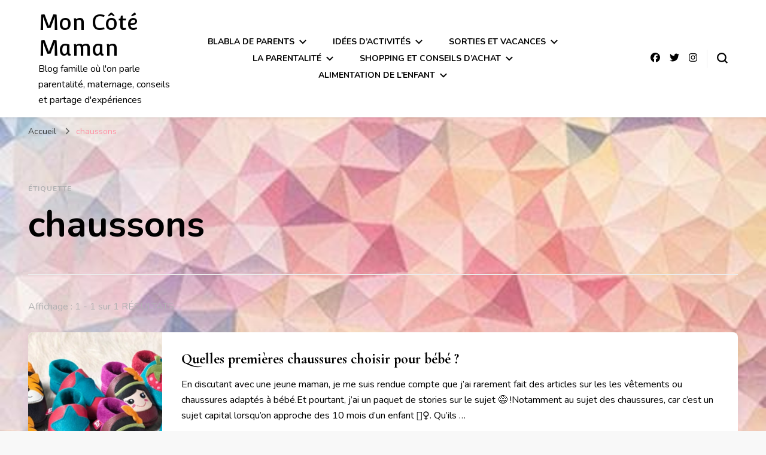

--- FILE ---
content_type: text/html; charset=UTF-8
request_url: http://www.moncotemaman.net/tag/chaussons/
body_size: 16263
content:
    <!DOCTYPE html>
    <html lang="fr-FR">
    <head itemscope itemtype="http://schema.org/WebSite">
	    <meta charset="UTF-8">
    <meta name="viewport" content="width=device-width, initial-scale=1">
    <link rel="profile" href="http://gmpg.org/xfn/11">
    <title>chaussons &#8211; Mon Côté Maman</title>
<meta name='robots' content='max-image-preview:large' />
<link rel='dns-prefetch' href='//secure.gravatar.com' />
<link rel='dns-prefetch' href='//stats.wp.com' />
<link rel='dns-prefetch' href='//fonts.googleapis.com' />
<link rel='dns-prefetch' href='//v0.wordpress.com' />
<link rel='dns-prefetch' href='//jetpack.wordpress.com' />
<link rel='dns-prefetch' href='//s0.wp.com' />
<link rel='dns-prefetch' href='//public-api.wordpress.com' />
<link rel='dns-prefetch' href='//0.gravatar.com' />
<link rel='dns-prefetch' href='//1.gravatar.com' />
<link rel='dns-prefetch' href='//2.gravatar.com' />
<link rel='dns-prefetch' href='//widgets.wp.com' />
<link rel='preconnect' href='//i0.wp.com' />
<link rel='preconnect' href='//c0.wp.com' />
<link rel="alternate" type="application/rss+xml" title="Mon Côté Maman &raquo; Flux" href="https://www.moncotemaman.net/feed/" />
<link rel="alternate" type="application/rss+xml" title="Mon Côté Maman &raquo; Flux des commentaires" href="https://www.moncotemaman.net/comments/feed/" />
<link rel="alternate" type="application/rss+xml" title="Mon Côté Maman &raquo; Flux de l’étiquette chaussons" href="https://www.moncotemaman.net/tag/chaussons/feed/" />
<style id='wp-img-auto-sizes-contain-inline-css' type='text/css'>
img:is([sizes=auto i],[sizes^="auto," i]){contain-intrinsic-size:3000px 1500px}
/*# sourceURL=wp-img-auto-sizes-contain-inline-css */
</style>
<style id='wp-emoji-styles-inline-css' type='text/css'>

	img.wp-smiley, img.emoji {
		display: inline !important;
		border: none !important;
		box-shadow: none !important;
		height: 1em !important;
		width: 1em !important;
		margin: 0 0.07em !important;
		vertical-align: -0.1em !important;
		background: none !important;
		padding: 0 !important;
	}
/*# sourceURL=wp-emoji-styles-inline-css */
</style>
<style id='wp-block-library-inline-css' type='text/css'>
:root{--wp-block-synced-color:#7a00df;--wp-block-synced-color--rgb:122,0,223;--wp-bound-block-color:var(--wp-block-synced-color);--wp-editor-canvas-background:#ddd;--wp-admin-theme-color:#007cba;--wp-admin-theme-color--rgb:0,124,186;--wp-admin-theme-color-darker-10:#006ba1;--wp-admin-theme-color-darker-10--rgb:0,107,160.5;--wp-admin-theme-color-darker-20:#005a87;--wp-admin-theme-color-darker-20--rgb:0,90,135;--wp-admin-border-width-focus:2px}@media (min-resolution:192dpi){:root{--wp-admin-border-width-focus:1.5px}}.wp-element-button{cursor:pointer}:root .has-very-light-gray-background-color{background-color:#eee}:root .has-very-dark-gray-background-color{background-color:#313131}:root .has-very-light-gray-color{color:#eee}:root .has-very-dark-gray-color{color:#313131}:root .has-vivid-green-cyan-to-vivid-cyan-blue-gradient-background{background:linear-gradient(135deg,#00d084,#0693e3)}:root .has-purple-crush-gradient-background{background:linear-gradient(135deg,#34e2e4,#4721fb 50%,#ab1dfe)}:root .has-hazy-dawn-gradient-background{background:linear-gradient(135deg,#faaca8,#dad0ec)}:root .has-subdued-olive-gradient-background{background:linear-gradient(135deg,#fafae1,#67a671)}:root .has-atomic-cream-gradient-background{background:linear-gradient(135deg,#fdd79a,#004a59)}:root .has-nightshade-gradient-background{background:linear-gradient(135deg,#330968,#31cdcf)}:root .has-midnight-gradient-background{background:linear-gradient(135deg,#020381,#2874fc)}:root{--wp--preset--font-size--normal:16px;--wp--preset--font-size--huge:42px}.has-regular-font-size{font-size:1em}.has-larger-font-size{font-size:2.625em}.has-normal-font-size{font-size:var(--wp--preset--font-size--normal)}.has-huge-font-size{font-size:var(--wp--preset--font-size--huge)}.has-text-align-center{text-align:center}.has-text-align-left{text-align:left}.has-text-align-right{text-align:right}.has-fit-text{white-space:nowrap!important}#end-resizable-editor-section{display:none}.aligncenter{clear:both}.items-justified-left{justify-content:flex-start}.items-justified-center{justify-content:center}.items-justified-right{justify-content:flex-end}.items-justified-space-between{justify-content:space-between}.screen-reader-text{border:0;clip-path:inset(50%);height:1px;margin:-1px;overflow:hidden;padding:0;position:absolute;width:1px;word-wrap:normal!important}.screen-reader-text:focus{background-color:#ddd;clip-path:none;color:#444;display:block;font-size:1em;height:auto;left:5px;line-height:normal;padding:15px 23px 14px;text-decoration:none;top:5px;width:auto;z-index:100000}html :where(.has-border-color){border-style:solid}html :where([style*=border-top-color]){border-top-style:solid}html :where([style*=border-right-color]){border-right-style:solid}html :where([style*=border-bottom-color]){border-bottom-style:solid}html :where([style*=border-left-color]){border-left-style:solid}html :where([style*=border-width]){border-style:solid}html :where([style*=border-top-width]){border-top-style:solid}html :where([style*=border-right-width]){border-right-style:solid}html :where([style*=border-bottom-width]){border-bottom-style:solid}html :where([style*=border-left-width]){border-left-style:solid}html :where(img[class*=wp-image-]){height:auto;max-width:100%}:where(figure){margin:0 0 1em}html :where(.is-position-sticky){--wp-admin--admin-bar--position-offset:var(--wp-admin--admin-bar--height,0px)}@media screen and (max-width:600px){html :where(.is-position-sticky){--wp-admin--admin-bar--position-offset:0px}}

/*# sourceURL=wp-block-library-inline-css */
</style><style id='wp-block-heading-inline-css' type='text/css'>
h1:where(.wp-block-heading).has-background,h2:where(.wp-block-heading).has-background,h3:where(.wp-block-heading).has-background,h4:where(.wp-block-heading).has-background,h5:where(.wp-block-heading).has-background,h6:where(.wp-block-heading).has-background{padding:1.25em 2.375em}h1.has-text-align-left[style*=writing-mode]:where([style*=vertical-lr]),h1.has-text-align-right[style*=writing-mode]:where([style*=vertical-rl]),h2.has-text-align-left[style*=writing-mode]:where([style*=vertical-lr]),h2.has-text-align-right[style*=writing-mode]:where([style*=vertical-rl]),h3.has-text-align-left[style*=writing-mode]:where([style*=vertical-lr]),h3.has-text-align-right[style*=writing-mode]:where([style*=vertical-rl]),h4.has-text-align-left[style*=writing-mode]:where([style*=vertical-lr]),h4.has-text-align-right[style*=writing-mode]:where([style*=vertical-rl]),h5.has-text-align-left[style*=writing-mode]:where([style*=vertical-lr]),h5.has-text-align-right[style*=writing-mode]:where([style*=vertical-rl]),h6.has-text-align-left[style*=writing-mode]:where([style*=vertical-lr]),h6.has-text-align-right[style*=writing-mode]:where([style*=vertical-rl]){rotate:180deg}
/*# sourceURL=https://c0.wp.com/c/6.9/wp-includes/blocks/heading/style.min.css */
</style>
<style id='wp-block-paragraph-inline-css' type='text/css'>
.is-small-text{font-size:.875em}.is-regular-text{font-size:1em}.is-large-text{font-size:2.25em}.is-larger-text{font-size:3em}.has-drop-cap:not(:focus):first-letter{float:left;font-size:8.4em;font-style:normal;font-weight:100;line-height:.68;margin:.05em .1em 0 0;text-transform:uppercase}body.rtl .has-drop-cap:not(:focus):first-letter{float:none;margin-left:.1em}p.has-drop-cap.has-background{overflow:hidden}:root :where(p.has-background){padding:1.25em 2.375em}:where(p.has-text-color:not(.has-link-color)) a{color:inherit}p.has-text-align-left[style*="writing-mode:vertical-lr"],p.has-text-align-right[style*="writing-mode:vertical-rl"]{rotate:180deg}
/*# sourceURL=https://c0.wp.com/c/6.9/wp-includes/blocks/paragraph/style.min.css */
</style>
<style id='global-styles-inline-css' type='text/css'>
:root{--wp--preset--aspect-ratio--square: 1;--wp--preset--aspect-ratio--4-3: 4/3;--wp--preset--aspect-ratio--3-4: 3/4;--wp--preset--aspect-ratio--3-2: 3/2;--wp--preset--aspect-ratio--2-3: 2/3;--wp--preset--aspect-ratio--16-9: 16/9;--wp--preset--aspect-ratio--9-16: 9/16;--wp--preset--color--black: #000000;--wp--preset--color--cyan-bluish-gray: #abb8c3;--wp--preset--color--white: #ffffff;--wp--preset--color--pale-pink: #f78da7;--wp--preset--color--vivid-red: #cf2e2e;--wp--preset--color--luminous-vivid-orange: #ff6900;--wp--preset--color--luminous-vivid-amber: #fcb900;--wp--preset--color--light-green-cyan: #7bdcb5;--wp--preset--color--vivid-green-cyan: #00d084;--wp--preset--color--pale-cyan-blue: #8ed1fc;--wp--preset--color--vivid-cyan-blue: #0693e3;--wp--preset--color--vivid-purple: #9b51e0;--wp--preset--gradient--vivid-cyan-blue-to-vivid-purple: linear-gradient(135deg,rgb(6,147,227) 0%,rgb(155,81,224) 100%);--wp--preset--gradient--light-green-cyan-to-vivid-green-cyan: linear-gradient(135deg,rgb(122,220,180) 0%,rgb(0,208,130) 100%);--wp--preset--gradient--luminous-vivid-amber-to-luminous-vivid-orange: linear-gradient(135deg,rgb(252,185,0) 0%,rgb(255,105,0) 100%);--wp--preset--gradient--luminous-vivid-orange-to-vivid-red: linear-gradient(135deg,rgb(255,105,0) 0%,rgb(207,46,46) 100%);--wp--preset--gradient--very-light-gray-to-cyan-bluish-gray: linear-gradient(135deg,rgb(238,238,238) 0%,rgb(169,184,195) 100%);--wp--preset--gradient--cool-to-warm-spectrum: linear-gradient(135deg,rgb(74,234,220) 0%,rgb(151,120,209) 20%,rgb(207,42,186) 40%,rgb(238,44,130) 60%,rgb(251,105,98) 80%,rgb(254,248,76) 100%);--wp--preset--gradient--blush-light-purple: linear-gradient(135deg,rgb(255,206,236) 0%,rgb(152,150,240) 100%);--wp--preset--gradient--blush-bordeaux: linear-gradient(135deg,rgb(254,205,165) 0%,rgb(254,45,45) 50%,rgb(107,0,62) 100%);--wp--preset--gradient--luminous-dusk: linear-gradient(135deg,rgb(255,203,112) 0%,rgb(199,81,192) 50%,rgb(65,88,208) 100%);--wp--preset--gradient--pale-ocean: linear-gradient(135deg,rgb(255,245,203) 0%,rgb(182,227,212) 50%,rgb(51,167,181) 100%);--wp--preset--gradient--electric-grass: linear-gradient(135deg,rgb(202,248,128) 0%,rgb(113,206,126) 100%);--wp--preset--gradient--midnight: linear-gradient(135deg,rgb(2,3,129) 0%,rgb(40,116,252) 100%);--wp--preset--font-size--small: 13px;--wp--preset--font-size--medium: 20px;--wp--preset--font-size--large: 36px;--wp--preset--font-size--x-large: 42px;--wp--preset--spacing--20: 0.44rem;--wp--preset--spacing--30: 0.67rem;--wp--preset--spacing--40: 1rem;--wp--preset--spacing--50: 1.5rem;--wp--preset--spacing--60: 2.25rem;--wp--preset--spacing--70: 3.38rem;--wp--preset--spacing--80: 5.06rem;--wp--preset--shadow--natural: 6px 6px 9px rgba(0, 0, 0, 0.2);--wp--preset--shadow--deep: 12px 12px 50px rgba(0, 0, 0, 0.4);--wp--preset--shadow--sharp: 6px 6px 0px rgba(0, 0, 0, 0.2);--wp--preset--shadow--outlined: 6px 6px 0px -3px rgb(255, 255, 255), 6px 6px rgb(0, 0, 0);--wp--preset--shadow--crisp: 6px 6px 0px rgb(0, 0, 0);}:where(.is-layout-flex){gap: 0.5em;}:where(.is-layout-grid){gap: 0.5em;}body .is-layout-flex{display: flex;}.is-layout-flex{flex-wrap: wrap;align-items: center;}.is-layout-flex > :is(*, div){margin: 0;}body .is-layout-grid{display: grid;}.is-layout-grid > :is(*, div){margin: 0;}:where(.wp-block-columns.is-layout-flex){gap: 2em;}:where(.wp-block-columns.is-layout-grid){gap: 2em;}:where(.wp-block-post-template.is-layout-flex){gap: 1.25em;}:where(.wp-block-post-template.is-layout-grid){gap: 1.25em;}.has-black-color{color: var(--wp--preset--color--black) !important;}.has-cyan-bluish-gray-color{color: var(--wp--preset--color--cyan-bluish-gray) !important;}.has-white-color{color: var(--wp--preset--color--white) !important;}.has-pale-pink-color{color: var(--wp--preset--color--pale-pink) !important;}.has-vivid-red-color{color: var(--wp--preset--color--vivid-red) !important;}.has-luminous-vivid-orange-color{color: var(--wp--preset--color--luminous-vivid-orange) !important;}.has-luminous-vivid-amber-color{color: var(--wp--preset--color--luminous-vivid-amber) !important;}.has-light-green-cyan-color{color: var(--wp--preset--color--light-green-cyan) !important;}.has-vivid-green-cyan-color{color: var(--wp--preset--color--vivid-green-cyan) !important;}.has-pale-cyan-blue-color{color: var(--wp--preset--color--pale-cyan-blue) !important;}.has-vivid-cyan-blue-color{color: var(--wp--preset--color--vivid-cyan-blue) !important;}.has-vivid-purple-color{color: var(--wp--preset--color--vivid-purple) !important;}.has-black-background-color{background-color: var(--wp--preset--color--black) !important;}.has-cyan-bluish-gray-background-color{background-color: var(--wp--preset--color--cyan-bluish-gray) !important;}.has-white-background-color{background-color: var(--wp--preset--color--white) !important;}.has-pale-pink-background-color{background-color: var(--wp--preset--color--pale-pink) !important;}.has-vivid-red-background-color{background-color: var(--wp--preset--color--vivid-red) !important;}.has-luminous-vivid-orange-background-color{background-color: var(--wp--preset--color--luminous-vivid-orange) !important;}.has-luminous-vivid-amber-background-color{background-color: var(--wp--preset--color--luminous-vivid-amber) !important;}.has-light-green-cyan-background-color{background-color: var(--wp--preset--color--light-green-cyan) !important;}.has-vivid-green-cyan-background-color{background-color: var(--wp--preset--color--vivid-green-cyan) !important;}.has-pale-cyan-blue-background-color{background-color: var(--wp--preset--color--pale-cyan-blue) !important;}.has-vivid-cyan-blue-background-color{background-color: var(--wp--preset--color--vivid-cyan-blue) !important;}.has-vivid-purple-background-color{background-color: var(--wp--preset--color--vivid-purple) !important;}.has-black-border-color{border-color: var(--wp--preset--color--black) !important;}.has-cyan-bluish-gray-border-color{border-color: var(--wp--preset--color--cyan-bluish-gray) !important;}.has-white-border-color{border-color: var(--wp--preset--color--white) !important;}.has-pale-pink-border-color{border-color: var(--wp--preset--color--pale-pink) !important;}.has-vivid-red-border-color{border-color: var(--wp--preset--color--vivid-red) !important;}.has-luminous-vivid-orange-border-color{border-color: var(--wp--preset--color--luminous-vivid-orange) !important;}.has-luminous-vivid-amber-border-color{border-color: var(--wp--preset--color--luminous-vivid-amber) !important;}.has-light-green-cyan-border-color{border-color: var(--wp--preset--color--light-green-cyan) !important;}.has-vivid-green-cyan-border-color{border-color: var(--wp--preset--color--vivid-green-cyan) !important;}.has-pale-cyan-blue-border-color{border-color: var(--wp--preset--color--pale-cyan-blue) !important;}.has-vivid-cyan-blue-border-color{border-color: var(--wp--preset--color--vivid-cyan-blue) !important;}.has-vivid-purple-border-color{border-color: var(--wp--preset--color--vivid-purple) !important;}.has-vivid-cyan-blue-to-vivid-purple-gradient-background{background: var(--wp--preset--gradient--vivid-cyan-blue-to-vivid-purple) !important;}.has-light-green-cyan-to-vivid-green-cyan-gradient-background{background: var(--wp--preset--gradient--light-green-cyan-to-vivid-green-cyan) !important;}.has-luminous-vivid-amber-to-luminous-vivid-orange-gradient-background{background: var(--wp--preset--gradient--luminous-vivid-amber-to-luminous-vivid-orange) !important;}.has-luminous-vivid-orange-to-vivid-red-gradient-background{background: var(--wp--preset--gradient--luminous-vivid-orange-to-vivid-red) !important;}.has-very-light-gray-to-cyan-bluish-gray-gradient-background{background: var(--wp--preset--gradient--very-light-gray-to-cyan-bluish-gray) !important;}.has-cool-to-warm-spectrum-gradient-background{background: var(--wp--preset--gradient--cool-to-warm-spectrum) !important;}.has-blush-light-purple-gradient-background{background: var(--wp--preset--gradient--blush-light-purple) !important;}.has-blush-bordeaux-gradient-background{background: var(--wp--preset--gradient--blush-bordeaux) !important;}.has-luminous-dusk-gradient-background{background: var(--wp--preset--gradient--luminous-dusk) !important;}.has-pale-ocean-gradient-background{background: var(--wp--preset--gradient--pale-ocean) !important;}.has-electric-grass-gradient-background{background: var(--wp--preset--gradient--electric-grass) !important;}.has-midnight-gradient-background{background: var(--wp--preset--gradient--midnight) !important;}.has-small-font-size{font-size: var(--wp--preset--font-size--small) !important;}.has-medium-font-size{font-size: var(--wp--preset--font-size--medium) !important;}.has-large-font-size{font-size: var(--wp--preset--font-size--large) !important;}.has-x-large-font-size{font-size: var(--wp--preset--font-size--x-large) !important;}
/*# sourceURL=global-styles-inline-css */
</style>

<style id='classic-theme-styles-inline-css' type='text/css'>
/*! This file is auto-generated */
.wp-block-button__link{color:#fff;background-color:#32373c;border-radius:9999px;box-shadow:none;text-decoration:none;padding:calc(.667em + 2px) calc(1.333em + 2px);font-size:1.125em}.wp-block-file__button{background:#32373c;color:#fff;text-decoration:none}
/*# sourceURL=/wp-includes/css/classic-themes.min.css */
</style>
<link rel='stylesheet' id='blossomthemes-instagram-feed-css' href='http://www.moncotemaman.net/wp-content/plugins/blossomthemes-instagram-feed/public/css/blossomthemes-instagram-feed-public.css?ver=2.0.5' type='text/css' media='all' />
<link rel='stylesheet' id='magnific-popup-css' href='http://www.moncotemaman.net/wp-content/plugins/blossomthemes-instagram-feed/public/css/magnific-popup.min.css?ver=1.0.0' type='text/css' media='all' />
<link rel='stylesheet' id='blossomthemes-toolkit-css' href='http://www.moncotemaman.net/wp-content/plugins/blossomthemes-toolkit/public/css/blossomthemes-toolkit-public.min.css?ver=2.2.7' type='text/css' media='all' />
<link rel='stylesheet' id='owl-carousel-css' href='http://www.moncotemaman.net/wp-content/themes/blossom-pin/css/owl.carousel.min.css?ver=2.2.1' type='text/css' media='all' />
<link rel='stylesheet' id='blossom-pin-google-fonts-css' href='https://fonts.googleapis.com/css?family=Nunito%3A200%2C300%2Cregular%2C500%2C600%2C700%2C800%2C900%2C200italic%2C300italic%2Citalic%2C500italic%2C600italic%2C700italic%2C800italic%2C900italic%7CCormorant+Garamond%3A300%2C300italic%2Cregular%2Citalic%2C500%2C500italic%2C600%2C600italic%2C700%2C700italic%7CConvergence%3Aregular' type='text/css' media='all' />
<link rel='stylesheet' id='blossom-pin-css' href='http://www.moncotemaman.net/wp-content/themes/blossom-pin/style.css?ver=1.3.6' type='text/css' media='all' />
<style id='blossom-pin-inline-css' type='text/css'>

    
    /*Typography*/

    body,
    button,
    input,
    select,
    optgroup,
    textarea{
        font-family : Nunito;
        font-size   : 18px;        
    }
    
    .site-header .site-branding .site-title,
    .single-header .site-branding .site-title,
    .mobile-header .mobile-site-header .site-branding .site-title{
        font-family : Convergence;
        font-weight : 400;
        font-style  : normal;
    }

    .blog #primary .format-quote .post-thumbnail blockquote cite, 
    .newsletter-section .blossomthemes-email-newsletter-wrapper .text-holder h3,
    .newsletter-section .blossomthemes-email-newsletter-wrapper.bg-img .text-holder h3, 
    #primary .post .entry-content blockquote cite,
    #primary .page .entry-content blockquote cite{
        font-family : Nunito;
    }

    .banner-slider .item .text-holder .entry-title, 
    .banner .banner-caption .banner-title, 
    .blog #primary .post .entry-header .entry-title, 
    .blog #primary .format-quote .post-thumbnail .blockquote-holder, 
    .search #primary .search-post .entry-header .entry-title,
    .archive #primary .post .entry-header .entry-title, 
    .single .post-entry-header .entry-title, 
    #primary .post .entry-content blockquote,
    #primary .page .entry-content blockquote, 
    #primary .post .entry-content .pull-left,
    #primary .page .entry-content .pull-left, 
    #primary .post .entry-content .pull-right,
    #primary .page .entry-content .pull-right, 
    .single-header .title-holder .post-title, 
    .recommended-post .post .entry-header .entry-title, 
    .widget_bttk_popular_post ul li .entry-header .entry-title,
    .widget_bttk_pro_recent_post ul li .entry-header .entry-title, 
    .blossomthemes-email-newsletter-wrapper.bg-img .text-holder h3, 
    .widget_recent_entries ul li a, 
    .widget_recent_comments ul li a, 
    .widget_bttk_posts_category_slider_widget .carousel-title .title, 
    .single .navigation .post-title, 
    .single-blossom-portfolio .post-navigation .nav-previous,
    .single-blossom-portfolio .post-navigation .nav-next, 
    .site-main .blossom-portfolio .entry-title {
        font-family : Cormorant Garamond;
    }
    
    /*Color Scheme*/
    a, 
    .main-navigation ul li a:hover,
    .main-navigation ul .current-menu-item > a,
    .main-navigation ul li:hover > a, 
    .site-header .site-branding .site-title a:hover, 
    .site-header .social-networks ul li a:hover, 
    .banner-slider .item .text-holder .entry-title a:hover, 
    .blog #primary .post .entry-header .entry-title a:hover, 
    .blog #primary .post .entry-footer .read-more:hover, 
    .blog #primary .post .entry-footer .edit-link a:hover, 
    .blog #primary .post .bottom .posted-on a:hover, 
    .newsletter-section .social-networks ul li a:hover, 
    .instagram-section .profile-link:hover, 
    .search #primary .search-post .entry-header .entry-title a:hover,
     .archive #primary .post .entry-header .entry-title a:hover, 
     .search #primary .search-post .entry-footer .posted-on a:hover,
     .archive #primary .post .entry-footer .posted-on a:hover, 
     .single #primary .post .holder .meta-info .entry-meta a:hover, 
    .single-header .site-branding .site-title a:hover, 
    .single-header .social-networks ul li a:hover, 
    .comments-area .comment-body .text-holder .top .comment-metadata a:hover, 
    .comments-area .comment-body .text-holder .reply a:hover, 
    .recommended-post .post .entry-header .entry-title a:hover, 
    .error-wrapper .error-holder h3, 
    .widget_bttk_popular_post ul li .entry-header .entry-title a:hover,
     .widget_bttk_pro_recent_post ul li .entry-header .entry-title a:hover, 
     .widget_bttk_popular_post ul li .entry-header .entry-meta a:hover,
     .widget_bttk_pro_recent_post ul li .entry-header .entry-meta a:hover,
     .widget_bttk_popular_post .style-two li .entry-header .cat-links a:hover,
     .widget_bttk_pro_recent_post .style-two li .entry-header .cat-links a:hover,
     .widget_bttk_popular_post .style-three li .entry-header .cat-links a:hover,
     .widget_bttk_pro_recent_post .style-three li .entry-header .cat-links a:hover, 
     .widget_recent_entries ul li:before, 
     .widget_recent_entries ul li a:hover, 
    .widget_recent_comments ul li:before, 
    .widget_bttk_posts_category_slider_widget .carousel-title .cat-links a:hover, 
    .widget_bttk_posts_category_slider_widget .carousel-title .title a:hover, 
    .site-footer .footer-b .footer-nav ul li a:hover, 
    .single .navigation a:hover .post-title, 
    .page-template-blossom-portfolio .portfolio-holder .portfolio-sorting .is-checked, 
    .portfolio-item a:hover, 
    .single-blossom-portfolio .post-navigation .nav-previous a:hover,
     .single-blossom-portfolio .post-navigation .nav-next a:hover, 
     .mobile-header .mobile-site-header .site-branding .site-title a:hover, 
    .mobile-menu .main-navigation ul li:hover svg, 
    .mobile-menu .main-navigation ul ul li a:hover,
    .mobile-menu .main-navigation ul ul li:hover > a, 
    .mobile-menu .social-networks ul li a:hover, 
    .site-main .blossom-portfolio .entry-title a:hover, 
    .site-main .blossom-portfolio .entry-footer .posted-on a:hover, 
    .widget_bttk_social_links ul li a:hover, 
    #crumbs a:hover, #crumbs .current a,
    .entry-content a:hover,
    .entry-summary a:hover,
    .page-content a:hover,
    .comment-content a:hover,
    .widget .textwidget a:hover {
        color: #ff91a4;
    }

    .comments-area .comment-body .text-holder .reply a:hover svg {
        fill: #ff91a4;
     }

    button:hover,
    input[type="button"]:hover,
    input[type="reset"]:hover,
    input[type="submit"]:hover, 
    .banner-slider .item, 
    .banner-slider .item .text-holder .category a, 
    .banner .banner-caption .banner-link:hover, 
    .blog #primary .post .entry-header .category a, 
    .newsletter-section, 
    .search #primary .search-post .entry-header .category a,
    .archive #primary .post .entry-header .category a, 
    .single .post-entry-header .category a, 
    .single #primary .post .holder .meta-info .entry-meta .byline:after, 
    .single #primary .post .entry-footer .tags a, 
    .single-header .progress-bar, 
    .recommended-post .post .entry-header .category a, 
    .error-wrapper .error-holder .btn-home a:hover, 
    .widget .widget-title:after, 
    .widget_bttk_author_bio .readmore:hover, 
    .widget_bttk_custom_categories ul li a:hover .post-count, 
    .widget_blossomtheme_companion_cta_widget .text-holder .button-wrap .btn-cta, 
    .widget_blossomtheme_featured_page_widget .text-holder .btn-readmore:hover, 
    .widget_bttk_icon_text_widget .text-holder .btn-readmore:hover, 
    .widget_bttk_image_text_widget ul li .btn-readmore:hover, 
    .back-to-top, 
    .single .post-entry-header .share .social-networks li a:hover {
        background: #ff91a4;
    }

    button:hover,
    input[type="button"]:hover,
    input[type="reset"]:hover,
    input[type="submit"]:hover, 
    .error-wrapper .error-holder .btn-home a:hover {
        border-color: #ff91a4;
    }

    .blog #primary .post .entry-footer .read-more:hover, 
    .blog #primary .post .entry-footer .edit-link a:hover {
        border-bottom-color: #ff91a4;
    }

    @media screen and (max-width: 1024px) {
        .main-navigation ul ul li a:hover, 
        .main-navigation ul ul li:hover > a, 
        .main-navigation ul ul .current-menu-item > a, 
        .main-navigation ul ul .current-menu-ancestor > a, 
        .main-navigation ul ul .current_page_item > a, 
        .main-navigation ul ul .current_page_ancestor > a {
            color: #ff91a4 !important;
        }
    }
/*# sourceURL=blossom-pin-inline-css */
</style>
<link rel='stylesheet' id='jetpack_likes-css' href='https://c0.wp.com/p/jetpack/15.4/modules/likes/style.css' type='text/css' media='all' />
<link rel='stylesheet' id='jetpack-swiper-library-css' href='https://c0.wp.com/p/jetpack/15.4/_inc/blocks/swiper.css' type='text/css' media='all' />
<link rel='stylesheet' id='jetpack-carousel-css' href='https://c0.wp.com/p/jetpack/15.4/modules/carousel/jetpack-carousel.css' type='text/css' media='all' />
<link rel='stylesheet' id='tiled-gallery-css' href='https://c0.wp.com/p/jetpack/15.4/modules/tiled-gallery/tiled-gallery/tiled-gallery.css' type='text/css' media='all' />
<style id='jetpack_facebook_likebox-inline-css' type='text/css'>
.widget_facebook_likebox {
	overflow: hidden;
}

/*# sourceURL=http://www.moncotemaman.net/wp-content/plugins/jetpack/modules/widgets/facebook-likebox/style.css */
</style>
<script type="text/javascript" src="https://c0.wp.com/c/6.9/wp-includes/js/jquery/jquery.min.js" id="jquery-core-js"></script>
<script type="text/javascript" src="https://c0.wp.com/c/6.9/wp-includes/js/jquery/jquery-migrate.min.js" id="jquery-migrate-js"></script>
<link rel="https://api.w.org/" href="https://www.moncotemaman.net/wp-json/" /><link rel="alternate" title="JSON" type="application/json" href="https://www.moncotemaman.net/wp-json/wp/v2/tags/803" /><link rel="EditURI" type="application/rsd+xml" title="RSD" href="https://www.moncotemaman.net/xmlrpc.php?rsd" />
<meta name="generator" content="WordPress 6.9" />
	<style>img#wpstats{display:none}</style>
		<style type="text/css" id="custom-background-css">
body.custom-background { background-image: url("http://www.moncotemaman.net/wp-content/uploads/2023/02/11220478_633306210105417_59596948104264018_n.jpg"); background-position: left top; background-size: cover; background-repeat: no-repeat; background-attachment: fixed; }
</style>
	
<!-- Jetpack Open Graph Tags -->
<meta property="og:type" content="website" />
<meta property="og:title" content="chaussons &#8211; Mon Côté Maman" />
<meta property="og:url" content="https://www.moncotemaman.net/tag/chaussons/" />
<meta property="og:site_name" content="Mon Côté Maman" />
<meta property="og:image" content="https://i0.wp.com/www.moncotemaman.net/wp-content/uploads/2018/05/cropped-moncotemaman_2.jpg?fit=261%2C261&#038;ssl=1" />
<meta property="og:image:width" content="261" />
<meta property="og:image:height" content="261" />
<meta property="og:image:alt" content="" />
<meta property="og:locale" content="fr_FR" />

<!-- End Jetpack Open Graph Tags -->
<link rel="icon" href="https://i0.wp.com/www.moncotemaman.net/wp-content/uploads/2018/05/cropped-moncotemaman_2.jpg?fit=32%2C32&#038;ssl=1" sizes="32x32" />
<link rel="icon" href="https://i0.wp.com/www.moncotemaman.net/wp-content/uploads/2018/05/cropped-moncotemaman_2.jpg?fit=192%2C192&#038;ssl=1" sizes="192x192" />
<link rel="apple-touch-icon" href="https://i0.wp.com/www.moncotemaman.net/wp-content/uploads/2018/05/cropped-moncotemaman_2.jpg?fit=180%2C180&#038;ssl=1" />
<meta name="msapplication-TileImage" content="https://i0.wp.com/www.moncotemaman.net/wp-content/uploads/2018/05/cropped-moncotemaman_2.jpg?fit=261%2C261&#038;ssl=1" />
</head>

<body class="archive tag tag-chaussons tag-803 custom-background wp-theme-blossom-pin hfeed custom-background-image full-width" itemscope itemtype="http://schema.org/WebPage">

    <div id="page" class="site"><a aria-label="Aller au contenu" class="skip-link" href="#content">Aller au contenu</a>
        <div class="mobile-header">
        <div class="mobile-site-header">
            <button aria-label="Basculer sur menu principal" id="toggle-button" data-toggle-target=".main-menu-modal" data-toggle-body-class="showing-main-menu-modal" aria-expanded="false" data-set-focus=".close-main-nav-toggle">
                <span></span>
                <span></span>
                <span></span>
            </button>
            <div class="mobile-menu-wrap">
                <nav id="mobile-site-navigation" class="main-navigation" itemscope itemtype="http://schema.org/SiteNavigationElement">
                    <div class="primary-menu-list main-menu-modal cover-modal" data-modal-target-string=".main-menu-modal">
                        <button class="btn-close-menu close-main-nav-toggle" data-toggle-target=".main-menu-modal" data-toggle-body-class="showing-main-menu-modal" aria-expanded="false" data-set-focus=".main-menu-modal"><span></span></button>
                        <div class="mobile-menu" aria-label="Mobile">
                            <div class="menu-entete-container"><ul id="mobile-primary-menu" class="menu main-menu-modal"><li id="menu-item-4010" class="menu-item menu-item-type-taxonomy menu-item-object-category menu-item-has-children menu-item-4010"><a href="https://www.moncotemaman.net/category/blabla-de-parents/">Blabla de parents</a>
<ul class="sub-menu">
	<li id="menu-item-4013" class="menu-item menu-item-type-taxonomy menu-item-object-category menu-item-4013"><a href="https://www.moncotemaman.net/category/blabla-de-parents/mots-denfant/">Mots d’enfant</a></li>
	<li id="menu-item-4012" class="menu-item menu-item-type-taxonomy menu-item-object-category menu-item-4012"><a href="https://www.moncotemaman.net/category/blabla-de-parents/dit-sur-instagram/">Dit sur Instagram</a></li>
	<li id="menu-item-4011" class="menu-item menu-item-type-taxonomy menu-item-object-category menu-item-4011"><a href="https://www.moncotemaman.net/category/blabla-de-parents/breves-de-momes/">Brèves de mômes</a></li>
	<li id="menu-item-4042" class="menu-item menu-item-type-taxonomy menu-item-object-category menu-item-4042"><a href="https://www.moncotemaman.net/category/blabla-de-parents/strategies-domestiques/">Stratégies domestiques</a></li>
</ul>
</li>
<li id="menu-item-4014" class="menu-item menu-item-type-taxonomy menu-item-object-category menu-item-has-children menu-item-4014"><a href="https://www.moncotemaman.net/category/idees-dactivites/">Idées d&rsquo;activités</a>
<ul class="sub-menu">
	<li id="menu-item-4020" class="menu-item menu-item-type-taxonomy menu-item-object-category menu-item-4020"><a href="https://www.moncotemaman.net/category/idees-dactivites/diy/">DIY</a></li>
	<li id="menu-item-4019" class="menu-item menu-item-type-taxonomy menu-item-object-category menu-item-4019"><a href="https://www.moncotemaman.net/category/idees-dactivites/activites-nature/">Activités nature</a></li>
	<li id="menu-item-4016" class="menu-item menu-item-type-taxonomy menu-item-object-category menu-item-4016"><a href="https://www.moncotemaman.net/category/idees-dactivites/activites-avec-bebe/">Activités avec bébé (- 12 mois)</a></li>
	<li id="menu-item-4015" class="menu-item menu-item-type-taxonomy menu-item-object-category menu-item-4015"><a href="https://www.moncotemaman.net/category/idees-dactivites/activites-avec-bambins-3-ans/">Activités avec bambins (- 3 ans)</a></li>
	<li id="menu-item-4017" class="menu-item menu-item-type-taxonomy menu-item-object-category menu-item-4017"><a href="https://www.moncotemaman.net/category/idees-dactivites/activites-avec-jeunes-enfants-6-ans/">Activités avec jeunes enfants (- 6 ans)</a></li>
	<li id="menu-item-4018" class="menu-item menu-item-type-taxonomy menu-item-object-category menu-item-4018"><a href="https://www.moncotemaman.net/category/idees-dactivites/activites-avec-les-enfants-6-12-ans/">Activités avec les enfants (6-12 ans)</a></li>
</ul>
</li>
<li id="menu-item-4026" class="menu-item menu-item-type-taxonomy menu-item-object-category menu-item-has-children menu-item-4026"><a href="https://www.moncotemaman.net/category/sortie-et-vacances/">Sorties et vacances</a>
<ul class="sub-menu">
	<li id="menu-item-4176" class="menu-item menu-item-type-taxonomy menu-item-object-category menu-item-has-children menu-item-4176"><a href="https://www.moncotemaman.net/category/vacances-et-sejours/">Vacances et séjours</a>
	<ul class="sub-menu">
		<li id="menu-item-4177" class="menu-item menu-item-type-taxonomy menu-item-object-category menu-item-4177"><a href="https://www.moncotemaman.net/category/vacances-et-sejours/colonies-de-vacances-et-sejours-sans-parents/">Colonies de vacances (et séjours sans parents)</a></li>
		<li id="menu-item-4171" class="menu-item menu-item-type-taxonomy menu-item-object-category menu-item-4171"><a href="https://www.moncotemaman.net/category/vacances-et-sejours/vacances-a-letranger/">Vacances à l&rsquo;étranger</a></li>
		<li id="menu-item-4027" class="menu-item menu-item-type-taxonomy menu-item-object-category menu-item-4027"><a href="https://www.moncotemaman.net/category/vacances-et-sejours/sejours-courts-en-famille/">Séjours courts en famille</a></li>
		<li id="menu-item-4172" class="menu-item menu-item-type-taxonomy menu-item-object-category menu-item-4172"><a href="https://www.moncotemaman.net/category/vacances-et-sejours/modes-de-vacances/">Mode de vacances</a></li>
	</ul>
</li>
	<li id="menu-item-4175" class="menu-item menu-item-type-taxonomy menu-item-object-category menu-item-has-children menu-item-4175"><a href="https://www.moncotemaman.net/category/sortie-et-vacances/idees-de-sorties/">Idées de sorties par âges</a>
	<ul class="sub-menu">
		<li id="menu-item-4032" class="menu-item menu-item-type-taxonomy menu-item-object-category menu-item-4032"><a href="https://www.moncotemaman.net/category/sortie-et-vacances/sorties-avec-enfants/">Sorties avec enfants (4-12 ans)</a></li>
		<li id="menu-item-4030" class="menu-item menu-item-type-taxonomy menu-item-object-category menu-item-4030"><a href="https://www.moncotemaman.net/category/sortie-et-vacances/idees-de-sorties/sorties-avec-bambins-3-ans/">Sorties avec bambins (- 4 ans)</a></li>
		<li id="menu-item-4031" class="menu-item menu-item-type-taxonomy menu-item-object-category menu-item-4031"><a href="https://www.moncotemaman.net/category/sortie-et-vacances/idees-de-sorties/sorties-avec-bebe-12-mois/">Sorties avec bébé (- 12 mois)</a></li>
	</ul>
</li>
	<li id="menu-item-4035" class="menu-item menu-item-type-taxonomy menu-item-object-category menu-item-4035"><a href="https://www.moncotemaman.net/category/sortie-et-vacances/zoo-parcs-animaliers/">Zoo &amp; parcs animaliers</a></li>
	<li id="menu-item-4173" class="menu-item menu-item-type-taxonomy menu-item-object-category menu-item-4173"><a href="https://www.moncotemaman.net/category/sortie-et-vacances/musees-et-patrimoine/">Musées et patrimoine</a></li>
</ul>
</li>
<li id="menu-item-4022" class="menu-item menu-item-type-taxonomy menu-item-object-category menu-item-has-children menu-item-4022"><a href="https://www.moncotemaman.net/category/etre-mere/">La parentalité</a>
<ul class="sub-menu">
	<li id="menu-item-4041" class="menu-item menu-item-type-taxonomy menu-item-object-category menu-item-4041"><a href="https://www.moncotemaman.net/category/blabla-de-parents/relation-frere-soeur/">Relation frère-soeur</a></li>
	<li id="menu-item-4046" class="menu-item menu-item-type-taxonomy menu-item-object-category menu-item-4046"><a href="https://www.moncotemaman.net/category/montessori-education/">Education &amp; Approche Montessori</a></li>
	<li id="menu-item-4021" class="menu-item menu-item-type-taxonomy menu-item-object-category menu-item-4021"><a href="https://www.moncotemaman.net/category/enceinte/">La grossesse</a></li>
	<li id="menu-item-4023" class="menu-item menu-item-type-taxonomy menu-item-object-category menu-item-4023"><a href="https://www.moncotemaman.net/category/maternage/">Maternage</a></li>
	<li id="menu-item-4036" class="menu-item menu-item-type-taxonomy menu-item-object-category menu-item-4036"><a href="https://www.moncotemaman.net/category/maternage/portage/">Portage</a></li>
</ul>
</li>
<li id="menu-item-4025" class="menu-item menu-item-type-taxonomy menu-item-object-category menu-item-has-children menu-item-4025"><a href="https://www.moncotemaman.net/category/shopping-de-maman/">Shopping et conseils d&rsquo;achat</a>
<ul class="sub-menu">
	<li id="menu-item-4052" class="menu-item menu-item-type-taxonomy menu-item-object-category menu-item-4052"><a href="https://www.moncotemaman.net/category/shopping-de-maman/livres/">Livres</a></li>
	<li id="menu-item-4051" class="menu-item menu-item-type-taxonomy menu-item-object-category menu-item-4051"><a href="https://www.moncotemaman.net/category/shopping-de-maman/jeux-et-jouets/">Jeux et jouets</a></li>
	<li id="menu-item-4048" class="menu-item menu-item-type-taxonomy menu-item-object-category menu-item-4048"><a href="https://www.moncotemaman.net/category/shopping-de-maman/ameublement-et-adaptation-de-lespace/">Ameublement et adaptation de l&rsquo;espace</a></li>
	<li id="menu-item-4047" class="menu-item menu-item-type-taxonomy menu-item-object-category menu-item-4047"><a href="https://www.moncotemaman.net/category/shopping-de-maman/activites-manuelle/">Activités manuelles</a></li>
	<li id="menu-item-4049" class="menu-item menu-item-type-taxonomy menu-item-object-category menu-item-4049"><a href="https://www.moncotemaman.net/category/shopping-de-maman/cosmetique/">Cosmétique Maman / Bébé</a></li>
	<li id="menu-item-4050" class="menu-item menu-item-type-taxonomy menu-item-object-category menu-item-4050"><a href="https://www.moncotemaman.net/category/shopping-de-maman/equipement-pour-sorties/">Equipement pour sorties</a></li>
	<li id="menu-item-4024" class="menu-item menu-item-type-taxonomy menu-item-object-category menu-item-4024"><a href="https://www.moncotemaman.net/category/shopping-de-maman/objets-et-gadgets/">Materiel (ou gadgets) de puériculture</a></li>
	<li id="menu-item-4054" class="menu-item menu-item-type-taxonomy menu-item-object-category menu-item-4054"><a href="https://www.moncotemaman.net/category/shopping-de-maman/vetements-et-mode-enfants/">Mode enfant / bébé</a></li>
</ul>
</li>
<li id="menu-item-4009" class="menu-item menu-item-type-taxonomy menu-item-object-category menu-item-has-children menu-item-4009"><a href="https://www.moncotemaman.net/category/alimentation-de-lenfant/">Alimentation de l&rsquo;enfant</a>
<ul class="sub-menu">
	<li id="menu-item-4043" class="menu-item menu-item-type-taxonomy menu-item-object-category menu-item-4043"><a href="https://www.moncotemaman.net/category/alimentation-de-lenfant/biberons-et-allaitement/">Biberon(s) et allaitement</a></li>
	<li id="menu-item-4044" class="menu-item menu-item-type-taxonomy menu-item-object-category menu-item-4044"><a href="https://www.moncotemaman.net/category/alimentation-de-lenfant/diversification/">Diversification</a></li>
	<li id="menu-item-4045" class="menu-item menu-item-type-taxonomy menu-item-object-category menu-item-4045"><a href="https://www.moncotemaman.net/category/alimentation-de-lenfant/histoire-dallergies-alimentaire/">Histoire d&rsquo;allergies alimentaire</a></li>
	<li id="menu-item-4040" class="menu-item menu-item-type-taxonomy menu-item-object-category menu-item-4040"><a href="https://www.moncotemaman.net/category/alimentation-de-lenfant/repas-et-gouters-tout-prets/">Repas et goûters tout prêts</a></li>
	<li id="menu-item-4039" class="menu-item menu-item-type-taxonomy menu-item-object-category menu-item-4039"><a href="https://www.moncotemaman.net/category/alimentation-de-lenfant/recettes-iplv/">Recettes IPLV</a></li>
	<li id="menu-item-4038" class="menu-item menu-item-type-taxonomy menu-item-object-category menu-item-4038"><a href="https://www.moncotemaman.net/category/alimentation-de-lenfant/recettes-en-famille/">Recettes en famille</a></li>
	<li id="menu-item-4037" class="menu-item menu-item-type-taxonomy menu-item-object-category menu-item-4037"><a href="https://www.moncotemaman.net/category/alimentation-de-lenfant/recettes-dme/">Recettes DME</a></li>
</ul>
</li>
</ul></div>                        </div>
                    </div>
                </nav> 
                
                <span class="separator"></span>    <div class="social-networks">
                <ul>
        	                <li>
                    <a href="https://www.facebook.com/MonCoteMaman/" target="_blank" rel="nofollow noopener">
                        <i class="fab fa-facebook"></i>
                    </a>
                </li>    	   
                                <li>
                    <a href="https://twitter.com/mllegima/" target="_blank" rel="nofollow noopener">
                        <i class="fab fa-twitter"></i>
                    </a>
                </li>    	   
                                <li>
                    <a href="https://www.instagram.com/moncotemaman/" target="_blank" rel="nofollow noopener">
                        <i class="fab fa-instagram"></i>
                    </a>
                </li>    	   
                    	</ul>
    </div>
                    </div>
                    <div class="site-branding" itemscope itemtype="http://schema.org/Organization">
                                    <p class="site-title" itemprop="name"><a href="https://www.moncotemaman.net/" rel="home" itemprop="url">Mon Côté Maman</a></p>
                                            <p class="site-description">Blog famille où l&#039;on parle parentalité, maternage, conseils et partage d&#039;expériences</p>
                            </div>
                <div class="tools">
                                    <div class=header-search>
                        <button aria-label="Basculer sur formulaire de recherche" class="search-icon search-toggle" data-toggle-target=".mob-search-modal" data-toggle-body-class="showing-mob-search-modal" data-set-focus=".mob-search-modal .search-field" aria-expanded="false">
                            <svg class="open-icon" xmlns="http://www.w3.org/2000/svg" viewBox="-18214 -12091 18 18"><path id="Path_99" data-name="Path 99" d="M18,16.415l-3.736-3.736a7.751,7.751,0,0,0,1.585-4.755A7.876,7.876,0,0,0,7.925,0,7.876,7.876,0,0,0,0,7.925a7.876,7.876,0,0,0,7.925,7.925,7.751,7.751,0,0,0,4.755-1.585L16.415,18ZM2.264,7.925a5.605,5.605,0,0,1,5.66-5.66,5.605,5.605,0,0,1,5.66,5.66,5.605,5.605,0,0,1-5.66,5.66A5.605,5.605,0,0,1,2.264,7.925Z" transform="translate(-18214 -12091)"/></svg>
                        </button>
                        <div class="search-form-holder mob-search-modal cover-modal" data-modal-target-string=".mob-search-modal">
                            <div class="header-search-inner-wrap">
                                <form role="search" method="get" class="search-form" action="https://www.moncotemaman.net/"><label class="screen-reader-text">Vous recherchiez quelque chose ?</label><label for="submit-field"><span>Saisissez votre rechercher.</span><input type="search" class="search-field" placeholder="Que recherchez-vous..." value="" name="s" /></label><input type="submit" class="search-submit" value="Rechercher" /></form> 
                                <button aria-label="Basculer sur formulaire de recherche" class="search-icon close" data-toggle-target=".mob-search-modal" data-toggle-body-class="showing-mob-search-modal" data-set-focus=".mob-search-modal .search-field" aria-expanded="false">
                                    <svg class="close-icon" xmlns="http://www.w3.org/2000/svg" viewBox="10906 13031 18 18"><path id="Close" d="M23,6.813,21.187,5,14,12.187,6.813,5,5,6.813,12.187,14,5,21.187,6.813,23,14,15.813,21.187,23,23,21.187,15.813,14Z" transform="translate(10901 13026)"/></svg>
                                </button>
                            </div>
                        </div>
                        <div class="overlay"></div>
                    </div>
                            </div>
        </div>
    </div>
        <header class="site-header" itemscope itemtype="http://schema.org/WPHeader">
		        <div class="site-branding" itemscope itemtype="http://schema.org/Organization">
                                    <p class="site-title" itemprop="name"><a href="https://www.moncotemaman.net/" rel="home" itemprop="url">Mon Côté Maman</a></p>
                                            <p class="site-description">Blog famille où l&#039;on parle parentalité, maternage, conseils et partage d&#039;expériences</p>
                            </div>
            <nav id="site-navigation" class="main-navigation" itemscope itemtype="http://schema.org/SiteNavigationElement">
            <div class="menu-entete-container"><ul id="primary-menu" class="menu"><li class="menu-item menu-item-type-taxonomy menu-item-object-category menu-item-has-children menu-item-4010"><a href="https://www.moncotemaman.net/category/blabla-de-parents/">Blabla de parents</a>
<ul class="sub-menu">
	<li class="menu-item menu-item-type-taxonomy menu-item-object-category menu-item-4013"><a href="https://www.moncotemaman.net/category/blabla-de-parents/mots-denfant/">Mots d’enfant</a></li>
	<li class="menu-item menu-item-type-taxonomy menu-item-object-category menu-item-4012"><a href="https://www.moncotemaman.net/category/blabla-de-parents/dit-sur-instagram/">Dit sur Instagram</a></li>
	<li class="menu-item menu-item-type-taxonomy menu-item-object-category menu-item-4011"><a href="https://www.moncotemaman.net/category/blabla-de-parents/breves-de-momes/">Brèves de mômes</a></li>
	<li class="menu-item menu-item-type-taxonomy menu-item-object-category menu-item-4042"><a href="https://www.moncotemaman.net/category/blabla-de-parents/strategies-domestiques/">Stratégies domestiques</a></li>
</ul>
</li>
<li class="menu-item menu-item-type-taxonomy menu-item-object-category menu-item-has-children menu-item-4014"><a href="https://www.moncotemaman.net/category/idees-dactivites/">Idées d&rsquo;activités</a>
<ul class="sub-menu">
	<li class="menu-item menu-item-type-taxonomy menu-item-object-category menu-item-4020"><a href="https://www.moncotemaman.net/category/idees-dactivites/diy/">DIY</a></li>
	<li class="menu-item menu-item-type-taxonomy menu-item-object-category menu-item-4019"><a href="https://www.moncotemaman.net/category/idees-dactivites/activites-nature/">Activités nature</a></li>
	<li class="menu-item menu-item-type-taxonomy menu-item-object-category menu-item-4016"><a href="https://www.moncotemaman.net/category/idees-dactivites/activites-avec-bebe/">Activités avec bébé (- 12 mois)</a></li>
	<li class="menu-item menu-item-type-taxonomy menu-item-object-category menu-item-4015"><a href="https://www.moncotemaman.net/category/idees-dactivites/activites-avec-bambins-3-ans/">Activités avec bambins (- 3 ans)</a></li>
	<li class="menu-item menu-item-type-taxonomy menu-item-object-category menu-item-4017"><a href="https://www.moncotemaman.net/category/idees-dactivites/activites-avec-jeunes-enfants-6-ans/">Activités avec jeunes enfants (- 6 ans)</a></li>
	<li class="menu-item menu-item-type-taxonomy menu-item-object-category menu-item-4018"><a href="https://www.moncotemaman.net/category/idees-dactivites/activites-avec-les-enfants-6-12-ans/">Activités avec les enfants (6-12 ans)</a></li>
</ul>
</li>
<li class="menu-item menu-item-type-taxonomy menu-item-object-category menu-item-has-children menu-item-4026"><a href="https://www.moncotemaman.net/category/sortie-et-vacances/">Sorties et vacances</a>
<ul class="sub-menu">
	<li class="menu-item menu-item-type-taxonomy menu-item-object-category menu-item-has-children menu-item-4176"><a href="https://www.moncotemaman.net/category/vacances-et-sejours/">Vacances et séjours</a>
	<ul class="sub-menu">
		<li class="menu-item menu-item-type-taxonomy menu-item-object-category menu-item-4177"><a href="https://www.moncotemaman.net/category/vacances-et-sejours/colonies-de-vacances-et-sejours-sans-parents/">Colonies de vacances (et séjours sans parents)</a></li>
		<li class="menu-item menu-item-type-taxonomy menu-item-object-category menu-item-4171"><a href="https://www.moncotemaman.net/category/vacances-et-sejours/vacances-a-letranger/">Vacances à l&rsquo;étranger</a></li>
		<li class="menu-item menu-item-type-taxonomy menu-item-object-category menu-item-4027"><a href="https://www.moncotemaman.net/category/vacances-et-sejours/sejours-courts-en-famille/">Séjours courts en famille</a></li>
		<li class="menu-item menu-item-type-taxonomy menu-item-object-category menu-item-4172"><a href="https://www.moncotemaman.net/category/vacances-et-sejours/modes-de-vacances/">Mode de vacances</a></li>
	</ul>
</li>
	<li class="menu-item menu-item-type-taxonomy menu-item-object-category menu-item-has-children menu-item-4175"><a href="https://www.moncotemaman.net/category/sortie-et-vacances/idees-de-sorties/">Idées de sorties par âges</a>
	<ul class="sub-menu">
		<li class="menu-item menu-item-type-taxonomy menu-item-object-category menu-item-4032"><a href="https://www.moncotemaman.net/category/sortie-et-vacances/sorties-avec-enfants/">Sorties avec enfants (4-12 ans)</a></li>
		<li class="menu-item menu-item-type-taxonomy menu-item-object-category menu-item-4030"><a href="https://www.moncotemaman.net/category/sortie-et-vacances/idees-de-sorties/sorties-avec-bambins-3-ans/">Sorties avec bambins (- 4 ans)</a></li>
		<li class="menu-item menu-item-type-taxonomy menu-item-object-category menu-item-4031"><a href="https://www.moncotemaman.net/category/sortie-et-vacances/idees-de-sorties/sorties-avec-bebe-12-mois/">Sorties avec bébé (- 12 mois)</a></li>
	</ul>
</li>
	<li class="menu-item menu-item-type-taxonomy menu-item-object-category menu-item-4035"><a href="https://www.moncotemaman.net/category/sortie-et-vacances/zoo-parcs-animaliers/">Zoo &amp; parcs animaliers</a></li>
	<li class="menu-item menu-item-type-taxonomy menu-item-object-category menu-item-4173"><a href="https://www.moncotemaman.net/category/sortie-et-vacances/musees-et-patrimoine/">Musées et patrimoine</a></li>
</ul>
</li>
<li class="menu-item menu-item-type-taxonomy menu-item-object-category menu-item-has-children menu-item-4022"><a href="https://www.moncotemaman.net/category/etre-mere/">La parentalité</a>
<ul class="sub-menu">
	<li class="menu-item menu-item-type-taxonomy menu-item-object-category menu-item-4041"><a href="https://www.moncotemaman.net/category/blabla-de-parents/relation-frere-soeur/">Relation frère-soeur</a></li>
	<li class="menu-item menu-item-type-taxonomy menu-item-object-category menu-item-4046"><a href="https://www.moncotemaman.net/category/montessori-education/">Education &amp; Approche Montessori</a></li>
	<li class="menu-item menu-item-type-taxonomy menu-item-object-category menu-item-4021"><a href="https://www.moncotemaman.net/category/enceinte/">La grossesse</a></li>
	<li class="menu-item menu-item-type-taxonomy menu-item-object-category menu-item-4023"><a href="https://www.moncotemaman.net/category/maternage/">Maternage</a></li>
	<li class="menu-item menu-item-type-taxonomy menu-item-object-category menu-item-4036"><a href="https://www.moncotemaman.net/category/maternage/portage/">Portage</a></li>
</ul>
</li>
<li class="menu-item menu-item-type-taxonomy menu-item-object-category menu-item-has-children menu-item-4025"><a href="https://www.moncotemaman.net/category/shopping-de-maman/">Shopping et conseils d&rsquo;achat</a>
<ul class="sub-menu">
	<li class="menu-item menu-item-type-taxonomy menu-item-object-category menu-item-4052"><a href="https://www.moncotemaman.net/category/shopping-de-maman/livres/">Livres</a></li>
	<li class="menu-item menu-item-type-taxonomy menu-item-object-category menu-item-4051"><a href="https://www.moncotemaman.net/category/shopping-de-maman/jeux-et-jouets/">Jeux et jouets</a></li>
	<li class="menu-item menu-item-type-taxonomy menu-item-object-category menu-item-4048"><a href="https://www.moncotemaman.net/category/shopping-de-maman/ameublement-et-adaptation-de-lespace/">Ameublement et adaptation de l&rsquo;espace</a></li>
	<li class="menu-item menu-item-type-taxonomy menu-item-object-category menu-item-4047"><a href="https://www.moncotemaman.net/category/shopping-de-maman/activites-manuelle/">Activités manuelles</a></li>
	<li class="menu-item menu-item-type-taxonomy menu-item-object-category menu-item-4049"><a href="https://www.moncotemaman.net/category/shopping-de-maman/cosmetique/">Cosmétique Maman / Bébé</a></li>
	<li class="menu-item menu-item-type-taxonomy menu-item-object-category menu-item-4050"><a href="https://www.moncotemaman.net/category/shopping-de-maman/equipement-pour-sorties/">Equipement pour sorties</a></li>
	<li class="menu-item menu-item-type-taxonomy menu-item-object-category menu-item-4024"><a href="https://www.moncotemaman.net/category/shopping-de-maman/objets-et-gadgets/">Materiel (ou gadgets) de puériculture</a></li>
	<li class="menu-item menu-item-type-taxonomy menu-item-object-category menu-item-4054"><a href="https://www.moncotemaman.net/category/shopping-de-maman/vetements-et-mode-enfants/">Mode enfant / bébé</a></li>
</ul>
</li>
<li class="menu-item menu-item-type-taxonomy menu-item-object-category menu-item-has-children menu-item-4009"><a href="https://www.moncotemaman.net/category/alimentation-de-lenfant/">Alimentation de l&rsquo;enfant</a>
<ul class="sub-menu">
	<li class="menu-item menu-item-type-taxonomy menu-item-object-category menu-item-4043"><a href="https://www.moncotemaman.net/category/alimentation-de-lenfant/biberons-et-allaitement/">Biberon(s) et allaitement</a></li>
	<li class="menu-item menu-item-type-taxonomy menu-item-object-category menu-item-4044"><a href="https://www.moncotemaman.net/category/alimentation-de-lenfant/diversification/">Diversification</a></li>
	<li class="menu-item menu-item-type-taxonomy menu-item-object-category menu-item-4045"><a href="https://www.moncotemaman.net/category/alimentation-de-lenfant/histoire-dallergies-alimentaire/">Histoire d&rsquo;allergies alimentaire</a></li>
	<li class="menu-item menu-item-type-taxonomy menu-item-object-category menu-item-4040"><a href="https://www.moncotemaman.net/category/alimentation-de-lenfant/repas-et-gouters-tout-prets/">Repas et goûters tout prêts</a></li>
	<li class="menu-item menu-item-type-taxonomy menu-item-object-category menu-item-4039"><a href="https://www.moncotemaman.net/category/alimentation-de-lenfant/recettes-iplv/">Recettes IPLV</a></li>
	<li class="menu-item menu-item-type-taxonomy menu-item-object-category menu-item-4038"><a href="https://www.moncotemaman.net/category/alimentation-de-lenfant/recettes-en-famille/">Recettes en famille</a></li>
	<li class="menu-item menu-item-type-taxonomy menu-item-object-category menu-item-4037"><a href="https://www.moncotemaman.net/category/alimentation-de-lenfant/recettes-dme/">Recettes DME</a></li>
</ul>
</li>
</ul></div>        </nav><!-- #site-navigation -->						
		<div class="tools">
                <div class="social-networks">
                <ul>
        	                <li>
                    <a href="https://www.facebook.com/MonCoteMaman/" target="_blank" rel="nofollow noopener">
                        <i class="fab fa-facebook"></i>
                    </a>
                </li>    	   
                                <li>
                    <a href="https://twitter.com/mllegima/" target="_blank" rel="nofollow noopener">
                        <i class="fab fa-twitter"></i>
                    </a>
                </li>    	   
                                <li>
                    <a href="https://www.instagram.com/moncotemaman/" target="_blank" rel="nofollow noopener">
                        <i class="fab fa-instagram"></i>
                    </a>
                </li>    	   
                    	</ul>
    </div>
        <span class="separator"></span>                <div class=header-search>
                    <button aria-label="Basculer sur formulaire de recherche" class="search-icon search-toggle" data-toggle-target=".search-modal" data-toggle-body-class="showing-search-modal" data-set-focus=".search-modal .search-field" aria-expanded="false">
                        <svg class="open-icon" xmlns="http://www.w3.org/2000/svg" viewBox="-18214 -12091 18 18"><path id="Path_99" data-name="Path 99" d="M18,16.415l-3.736-3.736a7.751,7.751,0,0,0,1.585-4.755A7.876,7.876,0,0,0,7.925,0,7.876,7.876,0,0,0,0,7.925a7.876,7.876,0,0,0,7.925,7.925,7.751,7.751,0,0,0,4.755-1.585L16.415,18ZM2.264,7.925a5.605,5.605,0,0,1,5.66-5.66,5.605,5.605,0,0,1,5.66,5.66,5.605,5.605,0,0,1-5.66,5.66A5.605,5.605,0,0,1,2.264,7.925Z" transform="translate(-18214 -12091)"/></svg>
                    </button>
                    <div class="search-form-holder search-modal cover-modal" data-modal-target-string=".search-modal">
                        <div class="header-search-inner-wrap">
                            <form role="search" method="get" class="search-form" action="https://www.moncotemaman.net/"><label class="screen-reader-text">Vous recherchiez quelque chose ?</label><label for="submit-field"><span>Saisissez votre rechercher.</span><input type="search" class="search-field" placeholder="Que recherchez-vous..." value="" name="s" /></label><input type="submit" class="search-submit" value="Rechercher" /></form> 
                            <button aria-label="Basculer sur formulaire de recherche" class="search-icon close" data-toggle-target=".search-modal" data-toggle-body-class="showing-search-modal" data-set-focus=".search-modal .search-field" aria-expanded="false">
                                <svg class="close-icon" xmlns="http://www.w3.org/2000/svg" viewBox="10906 13031 18 18"><path id="Close" d="M23,6.813,21.187,5,14,12.187,6.813,5,5,6.813,12.187,14,5,21.187,6.813,23,14,15.813,21.187,23,23,21.187,15.813,14Z" transform="translate(10901 13026)"/></svg>
                            </button>
                        </div>
                    </div>
                    <div class="overlay"></div>
                </div>
					</div>
	</header>
    <div class="breadcrumb-wrapper"><div class="container">
                <div id="crumbs" itemscope itemtype="http://schema.org/BreadcrumbList"> 
                    <span itemprop="itemListElement" itemscope itemtype="http://schema.org/ListItem">
                        <a itemprop="item" href="https://www.moncotemaman.net"><span itemprop="name">Accueil</span></a>
                        <meta itemprop="position" content="1" />
                        <span class="separator"><i class="fa fa-angle-right"></i></span>
                    </span><span class="current" itemprop="itemListElement" itemscope itemtype="http://schema.org/ListItem"><a itemprop="item" href="https://www.moncotemaman.net/tag/chaussons/"><span itemprop="name">chaussons</span></a><meta itemprop="position" content="2" /></span></div></div></div><!-- .breadcrumb-wrapper -->        <div id="content" class="site-content">   
            <div class="container">
                <div id="primary" class="content-area">
                        <div class="page-header">
                <span class="label"> Étiquette </span> <h1 class="pate-title">chaussons</h1>            </div>
            <span class="search-per-page-count"> Affichage : 1 - 1 sur 1 RÉSULTATS </span>        
		<main id="main" class="site-main">

		
<article id="post-2781" class="post-2781 post type-post status-publish format-standard has-post-thumbnail hentry category-articles-remuneres category-vetements-et-mode-enfants tag-article-sponsorise tag-avis tag-bebe-2 tag-chaussons tag-chaussons-cuir tag-chaussure tag-conseils tag-easypeasy search-post latest_post" itemscope itemtype="https://schema.org/Blog">
    <div class="post-thumbnail"><a href="https://www.moncotemaman.net/quelles-premieres-chaussures-choisir-pour-bebe/" class="post-thumbnail"><img width="448" height="560" src="https://i0.wp.com/www.moncotemaman.net/wp-content/uploads/2020/11/Capture-d%E2%80%99e%CC%81cran-2020-11-02-a%CC%80-18.51.29.png?resize=448%2C560&amp;ssl=1" class="attachment-blossom-pin-archive size-blossom-pin-archive wp-post-image" alt="" itemprop="image" decoding="async" fetchpriority="high" data-attachment-id="2782" data-permalink="https://www.moncotemaman.net/quelles-premieres-chaussures-choisir-pour-bebe/capture-decran-2020-11-02-a-18-51-29/" data-orig-file="https://i0.wp.com/www.moncotemaman.net/wp-content/uploads/2020/11/Capture-d%E2%80%99e%CC%81cran-2020-11-02-a%CC%80-18.51.29.png?fit=1188%2C800&amp;ssl=1" data-orig-size="1188,800" data-comments-opened="1" data-image-meta="{&quot;aperture&quot;:&quot;0&quot;,&quot;credit&quot;:&quot;&quot;,&quot;camera&quot;:&quot;&quot;,&quot;caption&quot;:&quot;&quot;,&quot;created_timestamp&quot;:&quot;0&quot;,&quot;copyright&quot;:&quot;&quot;,&quot;focal_length&quot;:&quot;0&quot;,&quot;iso&quot;:&quot;0&quot;,&quot;shutter_speed&quot;:&quot;0&quot;,&quot;title&quot;:&quot;&quot;,&quot;orientation&quot;:&quot;0&quot;}" data-image-title="Capture-d’écran-2020-11-02-à-18.51.29" data-image-description="" data-image-caption="" data-medium-file="https://i0.wp.com/www.moncotemaman.net/wp-content/uploads/2020/11/Capture-d%E2%80%99e%CC%81cran-2020-11-02-a%CC%80-18.51.29.png?fit=300%2C202&amp;ssl=1" data-large-file="https://i0.wp.com/www.moncotemaman.net/wp-content/uploads/2020/11/Capture-d%E2%80%99e%CC%81cran-2020-11-02-a%CC%80-18.51.29.png?fit=1024%2C690&amp;ssl=1" /></a></div>    <div class="text-holder">    <header class="entry-header">
        <h2 class="entry-title"><a href="https://www.moncotemaman.net/quelles-premieres-chaussures-choisir-pour-bebe/" rel="bookmark">Quelles premières chaussures choisir pour bébé ?</a></h2>    </header>    
    <div class="entry-content" itemprop="text">
		<p>En discutant avec une jeune maman, je me suis rendue compte que j&rsquo;ai rarement fait des articles sur les les vêtements ou chaussures adaptés à bébé.Et pourtant, j&rsquo;ai un paquet de stories sur le sujet 😅 !Notamment au sujet des chaussures, car c&rsquo;est un sujet capital lorsqu&rsquo;on approche des 10 mois d&rsquo;un enfant 💁‍♀️. Qu&rsquo;ils &hellip; </p>
	</div><!-- .entry-content -->
    	<footer class="entry-footer">
			</footer><!-- .entry-footer -->

    </div><!-- .text-holder --></article><!-- #post-2781 -->

		</main><!-- #main -->
        
                
	</div><!-- #primary -->

            
            </div><!-- .container -->        
        </div><!-- .site-content -->
    <div class="instagram-section">[instagram-feed]</div>    <footer id="colophon" class="site-footer" itemscope itemtype="http://schema.org/WPFooter">
        <div class="footer-b">
		<div class="container">
			<div class="site-info">            
            <span class="copyright">Mon Côté Maman c'est un blog de maman qui couvre toutes les étapes de la maternité au fur et à mesure que je m’y essaye :P
D'abord par un désir de grossesse contrarié, puis l'arrivée de #MissJ en novembre 2016, puis de #Gaby en mars 2019.
De journal de bord, ce site est devenu un blog de "maman" qui commence au désir d'enfant et sur lequel tout y passera : anecdote, avis, test, blabla.
Tout ça pour partager, exorciser, s'encourager, se rappeler et surtout… pour aller de l'avant !
Mais Mon Côté Maman c'est aussi (et surtout) un compte instagram qui rythme mes publications et anecdotes de vie !
N'ayez pas peur : embarquez dans la galère/l'aventure ;)
MlleGima</span>Pin Blossom | Développé par <a href="https://blossomthemes.com/" rel="nofollow" target="_blank">Blossom Themes</a>.Propulsé par <a href="https://wordpress.org/" target="_blank">WordPress</a>.                
            </div>
                <nav class="footer-nav">
        <div class="menu-mes-autres-blogs-container"><ul id="secondary-menu" class="menu"><li id="menu-item-4062" class="menu-item menu-item-type-custom menu-item-object-custom menu-item-4062"><a href="http://www.mllegima.net">Dans Ma Bulle &#8211; blog de Mlle Gima</a></li>
<li id="menu-item-4063" class="menu-item menu-item-type-custom menu-item-object-custom menu-item-4063"><a href="http://www.moncotefille.net/">Mon Côté Fille &#8211; Blog beauté</a></li>
</ul></div>    </nav>
    		</div>
	</div>
        <button aria-label="Aller en haut" class="back-to-top">
        <span><i class="fas fa-long-arrow-alt-up"></i></span>
    </button>
        </footer><!-- #colophon -->
        </div><!-- #page -->
    <script type="speculationrules">
{"prefetch":[{"source":"document","where":{"and":[{"href_matches":"/*"},{"not":{"href_matches":["/wp-*.php","/wp-admin/*","/wp-content/uploads/*","/wp-content/*","/wp-content/plugins/*","/wp-content/themes/blossom-pin/*","/*\\?(.+)"]}},{"not":{"selector_matches":"a[rel~=\"nofollow\"]"}},{"not":{"selector_matches":".no-prefetch, .no-prefetch a"}}]},"eagerness":"conservative"}]}
</script>
		<div id="jp-carousel-loading-overlay">
			<div id="jp-carousel-loading-wrapper">
				<span id="jp-carousel-library-loading">&nbsp;</span>
			</div>
		</div>
		<div class="jp-carousel-overlay jp-carousel-light" style="display: none;">

		<div class="jp-carousel-container jp-carousel-light">
			<!-- The Carousel Swiper -->
			<div
				class="jp-carousel-wrap swiper jp-carousel-swiper-container jp-carousel-transitions"
				itemscope
				itemtype="https://schema.org/ImageGallery">
				<div class="jp-carousel swiper-wrapper"></div>
				<div class="jp-swiper-button-prev swiper-button-prev">
					<svg width="25" height="24" viewBox="0 0 25 24" fill="none" xmlns="http://www.w3.org/2000/svg">
						<mask id="maskPrev" mask-type="alpha" maskUnits="userSpaceOnUse" x="8" y="6" width="9" height="12">
							<path d="M16.2072 16.59L11.6496 12L16.2072 7.41L14.8041 6L8.8335 12L14.8041 18L16.2072 16.59Z" fill="white"/>
						</mask>
						<g mask="url(#maskPrev)">
							<rect x="0.579102" width="23.8823" height="24" fill="#FFFFFF"/>
						</g>
					</svg>
				</div>
				<div class="jp-swiper-button-next swiper-button-next">
					<svg width="25" height="24" viewBox="0 0 25 24" fill="none" xmlns="http://www.w3.org/2000/svg">
						<mask id="maskNext" mask-type="alpha" maskUnits="userSpaceOnUse" x="8" y="6" width="8" height="12">
							<path d="M8.59814 16.59L13.1557 12L8.59814 7.41L10.0012 6L15.9718 12L10.0012 18L8.59814 16.59Z" fill="white"/>
						</mask>
						<g mask="url(#maskNext)">
							<rect x="0.34375" width="23.8822" height="24" fill="#FFFFFF"/>
						</g>
					</svg>
				</div>
			</div>
			<!-- The main close buton -->
			<div class="jp-carousel-close-hint">
				<svg width="25" height="24" viewBox="0 0 25 24" fill="none" xmlns="http://www.w3.org/2000/svg">
					<mask id="maskClose" mask-type="alpha" maskUnits="userSpaceOnUse" x="5" y="5" width="15" height="14">
						<path d="M19.3166 6.41L17.9135 5L12.3509 10.59L6.78834 5L5.38525 6.41L10.9478 12L5.38525 17.59L6.78834 19L12.3509 13.41L17.9135 19L19.3166 17.59L13.754 12L19.3166 6.41Z" fill="white"/>
					</mask>
					<g mask="url(#maskClose)">
						<rect x="0.409668" width="23.8823" height="24" fill="#FFFFFF"/>
					</g>
				</svg>
			</div>
			<!-- Image info, comments and meta -->
			<div class="jp-carousel-info">
				<div class="jp-carousel-info-footer">
					<div class="jp-carousel-pagination-container">
						<div class="jp-swiper-pagination swiper-pagination"></div>
						<div class="jp-carousel-pagination"></div>
					</div>
					<div class="jp-carousel-photo-title-container">
						<h2 class="jp-carousel-photo-caption"></h2>
					</div>
					<div class="jp-carousel-photo-icons-container">
						<a href="#" class="jp-carousel-icon-btn jp-carousel-icon-info" aria-label="Activer la visibilité des métadonnées sur les photos">
							<span class="jp-carousel-icon">
								<svg width="25" height="24" viewBox="0 0 25 24" fill="none" xmlns="http://www.w3.org/2000/svg">
									<mask id="maskInfo" mask-type="alpha" maskUnits="userSpaceOnUse" x="2" y="2" width="21" height="20">
										<path fill-rule="evenodd" clip-rule="evenodd" d="M12.7537 2C7.26076 2 2.80273 6.48 2.80273 12C2.80273 17.52 7.26076 22 12.7537 22C18.2466 22 22.7046 17.52 22.7046 12C22.7046 6.48 18.2466 2 12.7537 2ZM11.7586 7V9H13.7488V7H11.7586ZM11.7586 11V17H13.7488V11H11.7586ZM4.79292 12C4.79292 16.41 8.36531 20 12.7537 20C17.142 20 20.7144 16.41 20.7144 12C20.7144 7.59 17.142 4 12.7537 4C8.36531 4 4.79292 7.59 4.79292 12Z" fill="white"/>
									</mask>
									<g mask="url(#maskInfo)">
										<rect x="0.8125" width="23.8823" height="24" fill="#FFFFFF"/>
									</g>
								</svg>
							</span>
						</a>
												<a href="#" class="jp-carousel-icon-btn jp-carousel-icon-comments" aria-label="Activer la visibilité des commentaires sur les photos">
							<span class="jp-carousel-icon">
								<svg width="25" height="24" viewBox="0 0 25 24" fill="none" xmlns="http://www.w3.org/2000/svg">
									<mask id="maskComments" mask-type="alpha" maskUnits="userSpaceOnUse" x="2" y="2" width="21" height="20">
										<path fill-rule="evenodd" clip-rule="evenodd" d="M4.3271 2H20.2486C21.3432 2 22.2388 2.9 22.2388 4V16C22.2388 17.1 21.3432 18 20.2486 18H6.31729L2.33691 22V4C2.33691 2.9 3.2325 2 4.3271 2ZM6.31729 16H20.2486V4H4.3271V18L6.31729 16Z" fill="white"/>
									</mask>
									<g mask="url(#maskComments)">
										<rect x="0.34668" width="23.8823" height="24" fill="#FFFFFF"/>
									</g>
								</svg>

								<span class="jp-carousel-has-comments-indicator" aria-label="Cette image comporte des commentaires."></span>
							</span>
						</a>
											</div>
				</div>
				<div class="jp-carousel-info-extra">
					<div class="jp-carousel-info-content-wrapper">
						<div class="jp-carousel-photo-title-container">
							<h2 class="jp-carousel-photo-title"></h2>
						</div>
						<div class="jp-carousel-comments-wrapper">
															<div id="jp-carousel-comments-loading">
									<span>Chargement des commentaires&hellip;</span>
								</div>
								<div class="jp-carousel-comments"></div>
								<div id="jp-carousel-comment-form-container">
									<span id="jp-carousel-comment-form-spinner">&nbsp;</span>
									<div id="jp-carousel-comment-post-results"></div>
																														<form id="jp-carousel-comment-form">
												<label for="jp-carousel-comment-form-comment-field" class="screen-reader-text">Écrire un commentaire...</label>
												<textarea
													name="comment"
													class="jp-carousel-comment-form-field jp-carousel-comment-form-textarea"
													id="jp-carousel-comment-form-comment-field"
													placeholder="Écrire un commentaire..."
												></textarea>
												<div id="jp-carousel-comment-form-submit-and-info-wrapper">
													<div id="jp-carousel-comment-form-commenting-as">
																													<fieldset>
																<label for="jp-carousel-comment-form-email-field">E-mail (requis)</label>
																<input type="text" name="email" class="jp-carousel-comment-form-field jp-carousel-comment-form-text-field" id="jp-carousel-comment-form-email-field" />
															</fieldset>
															<fieldset>
																<label for="jp-carousel-comment-form-author-field">Nom (requis)</label>
																<input type="text" name="author" class="jp-carousel-comment-form-field jp-carousel-comment-form-text-field" id="jp-carousel-comment-form-author-field" />
															</fieldset>
															<fieldset>
																<label for="jp-carousel-comment-form-url-field">Site web</label>
																<input type="text" name="url" class="jp-carousel-comment-form-field jp-carousel-comment-form-text-field" id="jp-carousel-comment-form-url-field" />
															</fieldset>
																											</div>
													<input
														type="submit"
														name="submit"
														class="jp-carousel-comment-form-button"
														id="jp-carousel-comment-form-button-submit"
														value="Laisser un commentaire" />
												</div>
											</form>
																											</div>
													</div>
						<div class="jp-carousel-image-meta">
							<div class="jp-carousel-title-and-caption">
								<div class="jp-carousel-photo-info">
									<h3 class="jp-carousel-caption" itemprop="caption description"></h3>
								</div>

								<div class="jp-carousel-photo-description"></div>
							</div>
							<ul class="jp-carousel-image-exif" style="display: none;"></ul>
							<a class="jp-carousel-image-download" href="#" target="_blank" style="display: none;">
								<svg width="25" height="24" viewBox="0 0 25 24" fill="none" xmlns="http://www.w3.org/2000/svg">
									<mask id="mask0" mask-type="alpha" maskUnits="userSpaceOnUse" x="3" y="3" width="19" height="18">
										<path fill-rule="evenodd" clip-rule="evenodd" d="M5.84615 5V19H19.7775V12H21.7677V19C21.7677 20.1 20.8721 21 19.7775 21H5.84615C4.74159 21 3.85596 20.1 3.85596 19V5C3.85596 3.9 4.74159 3 5.84615 3H12.8118V5H5.84615ZM14.802 5V3H21.7677V10H19.7775V6.41L9.99569 16.24L8.59261 14.83L18.3744 5H14.802Z" fill="white"/>
									</mask>
									<g mask="url(#mask0)">
										<rect x="0.870605" width="23.8823" height="24" fill="#FFFFFF"/>
									</g>
								</svg>
								<span class="jp-carousel-download-text"></span>
							</a>
							<div class="jp-carousel-image-map" style="display: none;"></div>
						</div>
					</div>
				</div>
			</div>
		</div>

		</div>
		<script type="text/javascript" src="http://www.moncotemaman.net/wp-content/plugins/blossomthemes-instagram-feed/public/js/blossomthemes-instagram-feed-public.js?ver=2.0.5" id="blossomthemes-instagram-feed-js"></script>
<script type="text/javascript" src="http://www.moncotemaman.net/wp-content/plugins/blossomthemes-instagram-feed/public/js/jquery.magnific-popup.min.js?ver=1.0.0" id="magnific-popup-js"></script>
<script type="text/javascript" src="http://www.moncotemaman.net/wp-content/plugins/blossomthemes-instagram-feed/public/js/jquery.lazy.min.js?ver=1.7.10" id="jquery-lazy-js"></script>
<script type="text/javascript" src="http://www.moncotemaman.net/wp-content/plugins/blossomthemes-toolkit/public/js/isotope.pkgd.min.js?ver=3.0.5" id="isotope-pkgd-js"></script>
<script type="text/javascript" src="https://c0.wp.com/c/6.9/wp-includes/js/imagesloaded.min.js" id="imagesloaded-js"></script>
<script type="text/javascript" src="https://c0.wp.com/c/6.9/wp-includes/js/masonry.min.js" id="masonry-js"></script>
<script type="text/javascript" src="http://www.moncotemaman.net/wp-content/plugins/blossomthemes-toolkit/public/js/blossomthemes-toolkit-public.min.js?ver=2.2.7" id="blossomthemes-toolkit-js"></script>
<script type="text/javascript" src="http://www.moncotemaman.net/wp-content/plugins/blossomthemes-toolkit/public/js/fontawesome/all.min.js?ver=6.5.1" id="all-js"></script>
<script type="text/javascript" src="http://www.moncotemaman.net/wp-content/plugins/blossomthemes-toolkit/public/js/fontawesome/v4-shims.min.js?ver=6.5.1" id="v4-shims-js"></script>
<script type="text/javascript" src="http://www.moncotemaman.net/wp-content/themes/blossom-pin/js/owl.carousel.min.js?ver=2.0.1" id="owl-carousel-js"></script>
<script type="text/javascript" src="http://www.moncotemaman.net/wp-content/themes/blossom-pin/js/owlcarousel2-a11ylayer.min.js?ver=0.2.1" id="owlcarousel2-a11ylayer-js"></script>
<script type="text/javascript" id="blossom-pin-js-extra">
/* <![CDATA[ */
var blossom_pin_data = {"rtl":"","ajax_url":"https://www.moncotemaman.net/wp-admin/admin-ajax.php","single":""};
//# sourceURL=blossom-pin-js-extra
/* ]]> */
</script>
<script type="text/javascript" src="http://www.moncotemaman.net/wp-content/themes/blossom-pin/js/custom.min.js?ver=1.3.6" id="blossom-pin-js"></script>
<script type="text/javascript" src="http://www.moncotemaman.net/wp-content/themes/blossom-pin/js/modal-accessibility.min.js?ver=1.3.6" id="blossom-pin-modal-js"></script>
<script type="text/javascript" id="jetpack-carousel-js-extra">
/* <![CDATA[ */
var jetpackSwiperLibraryPath = {"url":"http://www.moncotemaman.net/wp-content/plugins/jetpack/_inc/blocks/swiper.js"};
var jetpackCarouselStrings = {"widths":[370,700,1000,1200,1400,2000],"is_logged_in":"","lang":"fr","ajaxurl":"http://www.moncotemaman.net/wp-admin/admin-ajax.php","nonce":"36283ac055","display_exif":"1","display_comments":"1","single_image_gallery":"1","single_image_gallery_media_file":"","background_color":"white","comment":"Commentaire","post_comment":"Laisser un commentaire","write_comment":"\u00c9crire un commentaire...","loading_comments":"Chargement des commentaires\u2026","image_label":"Ouvrez l\u2019image en plein \u00e9cran.","download_original":"Afficher dans sa taille r\u00e9elle \u003Cspan class=\"photo-size\"\u003E{0}\u003Cspan class=\"photo-size-times\"\u003E\u00d7\u003C/span\u003E{1}\u003C/span\u003E.","no_comment_text":"Veuillez ajouter du contenu \u00e0 votre commentaire.","no_comment_email":"Merci de renseigner une adresse e-mail.","no_comment_author":"Merci de renseigner votre nom.","comment_post_error":"Une erreur s\u2019est produite \u00e0 la publication de votre commentaire. Veuillez nous en excuser, et r\u00e9essayer dans quelques instants.","comment_approved":"Votre commentaire a \u00e9t\u00e9 approuv\u00e9.","comment_unapproved":"Votre commentaire est en attente de validation.","camera":"Appareil photo","aperture":"Ouverture","shutter_speed":"Vitesse d\u2019obturation","focal_length":"Focale","copyright":"Copyright","comment_registration":"0","require_name_email":"1","login_url":"https://www.moncotemaman.net/wp-login.php?redirect_to=https%3A%2F%2Fwww.moncotemaman.net%2Fquelles-premieres-chaussures-choisir-pour-bebe%2F","blog_id":"1","meta_data":["camera","aperture","shutter_speed","focal_length","copyright"]};
//# sourceURL=jetpack-carousel-js-extra
/* ]]> */
</script>
<script type="text/javascript" src="https://c0.wp.com/p/jetpack/15.4/_inc/build/carousel/jetpack-carousel.min.js" id="jetpack-carousel-js"></script>
<script type="text/javascript" src="https://c0.wp.com/p/jetpack/15.4/_inc/build/tiled-gallery/tiled-gallery/tiled-gallery.min.js" id="tiled-gallery-js" defer="defer" data-wp-strategy="defer"></script>
<script type="text/javascript" id="jetpack-facebook-embed-js-extra">
/* <![CDATA[ */
var jpfbembed = {"appid":"249643311490","locale":"fr_FR"};
//# sourceURL=jetpack-facebook-embed-js-extra
/* ]]> */
</script>
<script type="text/javascript" src="https://c0.wp.com/p/jetpack/15.4/_inc/build/facebook-embed.min.js" id="jetpack-facebook-embed-js"></script>
<script type="text/javascript" id="jetpack-stats-js-before">
/* <![CDATA[ */
_stq = window._stq || [];
_stq.push([ "view", {"v":"ext","blog":"93014074","post":"0","tz":"1","srv":"www.moncotemaman.net","arch_tag":"chaussons","arch_results":"1","j":"1:15.4"} ]);
_stq.push([ "clickTrackerInit", "93014074", "0" ]);
//# sourceURL=jetpack-stats-js-before
/* ]]> */
</script>
<script type="text/javascript" src="https://stats.wp.com/e-202604.js" id="jetpack-stats-js" defer="defer" data-wp-strategy="defer"></script>
<script id="wp-emoji-settings" type="application/json">
{"baseUrl":"https://s.w.org/images/core/emoji/17.0.2/72x72/","ext":".png","svgUrl":"https://s.w.org/images/core/emoji/17.0.2/svg/","svgExt":".svg","source":{"concatemoji":"http://www.moncotemaman.net/wp-includes/js/wp-emoji-release.min.js?ver=6.9"}}
</script>
<script type="module">
/* <![CDATA[ */
/*! This file is auto-generated */
const a=JSON.parse(document.getElementById("wp-emoji-settings").textContent),o=(window._wpemojiSettings=a,"wpEmojiSettingsSupports"),s=["flag","emoji"];function i(e){try{var t={supportTests:e,timestamp:(new Date).valueOf()};sessionStorage.setItem(o,JSON.stringify(t))}catch(e){}}function c(e,t,n){e.clearRect(0,0,e.canvas.width,e.canvas.height),e.fillText(t,0,0);t=new Uint32Array(e.getImageData(0,0,e.canvas.width,e.canvas.height).data);e.clearRect(0,0,e.canvas.width,e.canvas.height),e.fillText(n,0,0);const a=new Uint32Array(e.getImageData(0,0,e.canvas.width,e.canvas.height).data);return t.every((e,t)=>e===a[t])}function p(e,t){e.clearRect(0,0,e.canvas.width,e.canvas.height),e.fillText(t,0,0);var n=e.getImageData(16,16,1,1);for(let e=0;e<n.data.length;e++)if(0!==n.data[e])return!1;return!0}function u(e,t,n,a){switch(t){case"flag":return n(e,"\ud83c\udff3\ufe0f\u200d\u26a7\ufe0f","\ud83c\udff3\ufe0f\u200b\u26a7\ufe0f")?!1:!n(e,"\ud83c\udde8\ud83c\uddf6","\ud83c\udde8\u200b\ud83c\uddf6")&&!n(e,"\ud83c\udff4\udb40\udc67\udb40\udc62\udb40\udc65\udb40\udc6e\udb40\udc67\udb40\udc7f","\ud83c\udff4\u200b\udb40\udc67\u200b\udb40\udc62\u200b\udb40\udc65\u200b\udb40\udc6e\u200b\udb40\udc67\u200b\udb40\udc7f");case"emoji":return!a(e,"\ud83e\u1fac8")}return!1}function f(e,t,n,a){let r;const o=(r="undefined"!=typeof WorkerGlobalScope&&self instanceof WorkerGlobalScope?new OffscreenCanvas(300,150):document.createElement("canvas")).getContext("2d",{willReadFrequently:!0}),s=(o.textBaseline="top",o.font="600 32px Arial",{});return e.forEach(e=>{s[e]=t(o,e,n,a)}),s}function r(e){var t=document.createElement("script");t.src=e,t.defer=!0,document.head.appendChild(t)}a.supports={everything:!0,everythingExceptFlag:!0},new Promise(t=>{let n=function(){try{var e=JSON.parse(sessionStorage.getItem(o));if("object"==typeof e&&"number"==typeof e.timestamp&&(new Date).valueOf()<e.timestamp+604800&&"object"==typeof e.supportTests)return e.supportTests}catch(e){}return null}();if(!n){if("undefined"!=typeof Worker&&"undefined"!=typeof OffscreenCanvas&&"undefined"!=typeof URL&&URL.createObjectURL&&"undefined"!=typeof Blob)try{var e="postMessage("+f.toString()+"("+[JSON.stringify(s),u.toString(),c.toString(),p.toString()].join(",")+"));",a=new Blob([e],{type:"text/javascript"});const r=new Worker(URL.createObjectURL(a),{name:"wpTestEmojiSupports"});return void(r.onmessage=e=>{i(n=e.data),r.terminate(),t(n)})}catch(e){}i(n=f(s,u,c,p))}t(n)}).then(e=>{for(const n in e)a.supports[n]=e[n],a.supports.everything=a.supports.everything&&a.supports[n],"flag"!==n&&(a.supports.everythingExceptFlag=a.supports.everythingExceptFlag&&a.supports[n]);var t;a.supports.everythingExceptFlag=a.supports.everythingExceptFlag&&!a.supports.flag,a.supports.everything||((t=a.source||{}).concatemoji?r(t.concatemoji):t.wpemoji&&t.twemoji&&(r(t.twemoji),r(t.wpemoji)))});
//# sourceURL=http://www.moncotemaman.net/wp-includes/js/wp-emoji-loader.min.js
/* ]]> */
</script>

</body>
</html>
